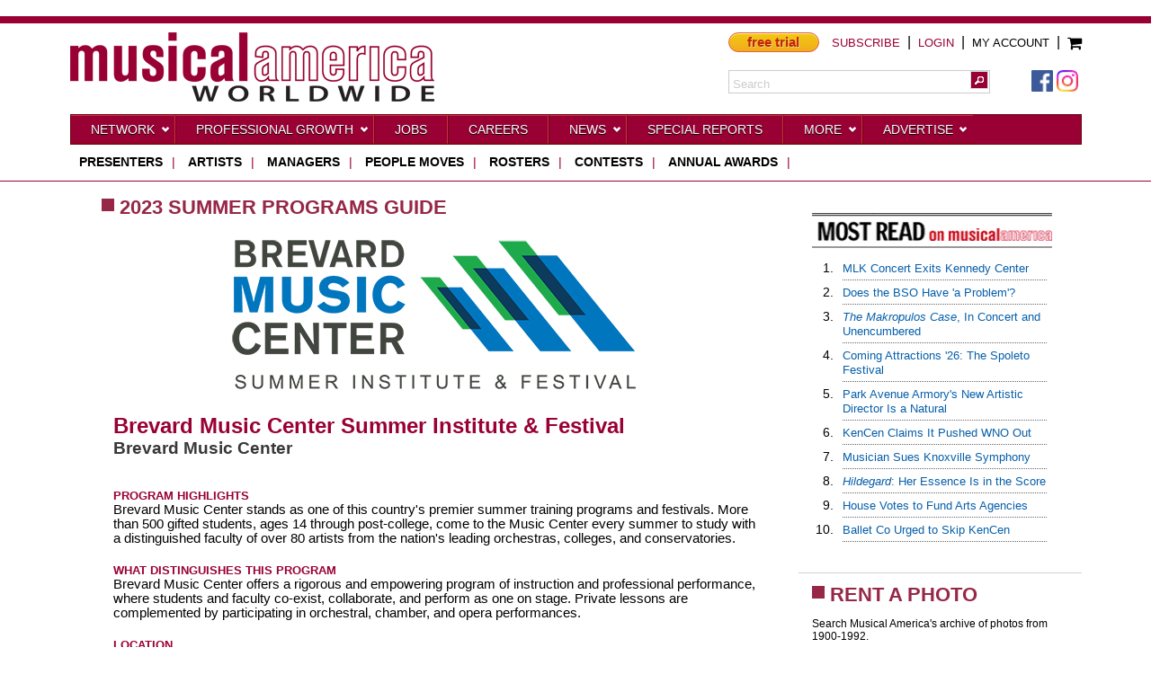

--- FILE ---
content_type: text/html;charset=UTF-8
request_url: https://www.musicalamerica.com/pages/?pagename=camps2023_brevard
body_size: 9448
content:
<!---->
<!DOCTYPE html PUBLIC "-//W3C//DTD XHTML 1.0 Strict//EN" "http://www.w3.org/TR/xhtml1/DTD/xhtml1-strict.dtd">
<html xmlns="http://www.w3.org/1999/xhtml">
<head>
<meta http-equiv="Content-Type" content="text/html; charset=utf-8" />
<title>MusicalAmerica - 2023 SUMMER PROGRAMS GUIDE</title>
<link rel="stylesheet" href="/sherpa/styles/960_fluid.min.css" />
<link rel="stylesheet" href="/sherpa/styles/main.min.css" />
<link rel="stylesheet" href="/sherpa/styles/bar_nav.min.css" />
<link href="/css/ma.min.css" rel="stylesheet" type="text/css" />
<link href="/js/jquery-ui-1.8.19.custom/css/custom-theme/jquery-ui-1.8.19.custom.min.css" rel="stylesheet" type="text/css" /> 
<link rel="stylesheet" href="/js/font-awesome-4.5.0/css/font-awesome.min.css">
<link rel="stylesheet" href="/sherpa/styles/skins/theme_red.min.css" />
<link href="/css/ma_tabs.css" rel="stylesheet" type="text/css" /> 
<link href="/css/forms.css" rel="stylesheet" type="text/css" /> 
<link rel="SHORTCUT ICON" href="../images/favicon.ico" />
<script type="text/javascript" src="/js/jscript.js"></script>
<script type="text/javascript" src="/js/jquery-1.7.1.min.js"></script>
<script type="text/javascript" src="/js/jquery-ui-1.8.19.custom/js/jquery-ui-1.8.19.custom.min.js"></script>
<script type="text/javascript" src="/js/jquery.tools.min.js"></script>
<script type="text/javascript" src="/js/jquery.cookie.js"></script>
<script type="text/javascript" src="/sherpa/scripts/jquery.hoverIntent.minified.js"></script>	
<script type="text/javascript" src="/sherpa/scripts/sherpa_ui.js"></script>
<script async='async' src='https://www.googletagservices.com/tag/js/gpt.js'></script>
<script>
var googletag = googletag || {};
googletag.cmd = googletag.cmd || [];
</script>
<script>
googletag.cmd.push(function() {
googletag.defineSlot('/7578912/ROS_Leaderboard_728x90', [728, 90], 'div-gpt-ad-1548819563687-0').addService(googletag.pubads());
googletag.defineSlot('/7578912/Pro_Growth_Leaderboard_728x90', [728, 90], 'div-gpt-ad-1548820006388-0').addService(googletag.pubads());
googletag.defineSlot('/7578912/top_right_col_300px', [300, 250], 'div-gpt-ad-1548304612710-0').addService(googletag.pubads());
googletag.defineSlot('/7578912/ROS_Rectangle_300x250', [300, 250], 'div-gpt-ad-1548299286183-0').addService(googletag.pubads());
googletag.defineSlot('/7578912/ROS_Rectangle2_300x250', [300, 250], 'div-gpt-ad-1548819737093-0').addService(googletag.pubads());
googletag.defineSlot('/7578912/Pro_Growth_Rectangle_300x250', [300, 250], 'div-gpt-ad-1548820055328-0').addService(googletag.pubads());
googletag.defineSlot('/7578912/Special_Report_Schools_Leaderboard_728x90', [728, 90], 'div-gpt-ad-1549239380982-0').addService(googletag.pubads());
googletag.defineSlot('/7578912/Awards_leaderboard', [728, 90], 'div-gpt-ad-1549239453374-0').addService(googletag.pubads());
googletag.defineSlot('/7578912/Network_Rectangle_300x250', [300, 250], 'div-gpt-ad-1548819808534-0').addService(googletag.pubads());
googletag.pubads().enableSingleRequest();
googletag.pubads().collapseEmptyDivs();
googletag.enableServices();
});
</script>
<style>
body { background:none; background-color:#fff; }
.wrap_top { width:1125px; margin:auto; padding-top:10px; }
#top_bar { width:100% !important; }	
.wp-content { width:100%; margin:10px 10px 0 10px; padding:0 0 10px 0; }
.wp-content li { list-style-type: disc; margin:5px 0 5px 0; }
.wp-content p:before { clear:both; }
.wp-content p { margin-top:6px; } 
.two_column_mid {
width: 720px !important;
display: inline-block !important;
}
.social_links { margin-left:4px; }
.social_links ul { margin:0; padding:0; }
.social_links li { margin:0; padding:0 6px 0 0; list-style:none; display:inline; }
</style>
</head>
<body>
<div class="wrap_top" style="height:auto !important;">
<div style="width:auto; text-align:center;">
<div id='div-gpt-ad-1548819563687-0'>
<script>googletag.cmd.push(function() { googletag.display('div-gpt-ad-1548819563687-0'); });</script>
</div>
</div>
</div>
<div id="top_bar"></div>
<div class="wrap_top">	
<style type="text/css">
.search_btn { width:20px !important; height:20px; }
#filterphrase { height:18px !important; width:260px !important; border:none; margin:0px !important; padding:0px 0px 0px 4px !important; color:#ccc; }
.txt-init { color:#000 !important; }
.a_link { text-decoration: none; font-size:13px !important; font-weight:500; }
.red { color:#990033 !important; }
.black { color: #000000 !important; }
</style>
<script type="text/javascript">
$(document).ready(function(){
$('form[name="searchform"] input[name="filterkeywords"]').val("Search");
$( ".search_btn" ).button({ icons: {
primary: "ui-icon-search"
}
,text: false
})
.removeClass("ui-corner-all");
$('form[name="searchform"] input[name="filterphrase"]').click(function(){
if ($(this).val() == "Search"){
$(this).val("");
$(this).addClass("txt-init");
}
});
$(".search_btn").click(function(){
var kw = $('form[name="searchform"] input[name="filterphrase"]').val(),
kwlen = kw.length;
if(kwlen > 0){
$('form[name="searchform"]').submit();
return true;
}
//$('form[name="searchform"] input[name="filterkeywords"]').val("Search");
return false;
});
});
</script>
<div id="madata" style="display:none;"></div>
<div id="header" style="margin:0px !important;">
<div id="logo" style="width:auto; margin:auto;">
<a href="https://www.musicalamerica.com"><img src="/img/mad_logo_horiz.png" alt="Musical America" border="0" /></a>
</div><!-- /logo -->
<div id="banner_ad" style="width:auto !important; margin-right:0px; padding:0px !important;">
<div>
<a href="https://www.musicalamerica.com/trial" class="free-trial-button" style="margin-right:10px;">free trial</a>
<span>
<a class="a_link red" href="https://www.musicalamerica.com/subscribe">SUBSCRIBE</a> &nbsp;|&nbsp;
<a class="a_link red" href="https://www.musicalamerica.com/firewall.cfm?request=">LOGIN</a>
&nbsp;|&nbsp;
<a class="a_link black" href="https://www.musicalamerica.com/myaccount/home/">MY ACCOUNT</a>
&nbsp;|&nbsp;
<a class="a_link black" href="/store">
<span class="fa fa-shopping-cart fa-lg"></span>
</a>
</span>
</div>
<div class="subscribe2" style="float:right; text-align:right; margin-top:20px;">
<a href="https://www.facebook.com/MusicalAmerica" target="_blank"><img src="https://www.musicalamerica.com/img/facebook.png" alt="Facebook" border="0" /></a>
<a href="https://www.instagram.com/musicalamerica" target="_blank"><img src="https://www.musicalamerica.com/img/instagram.png" alt="Instagram" border="0" /></a>
</div>
<div id="search" style="float:left; margin:20px 10px 0px 0px;">
<div style="border:1px solid #ccc; ">
<form name="searchform" id="searchform" action="https://www.musicalamerica.com/search/searchResults.cfm" method="post" style="margin:0px !important; min-height:0px !important;">
<input name="searchtype" value="database" type="hidden">
<input type="text" name="filterphrase" id="filterphrase" maxlength="45" size="20" value="Search" />
<button name="search_btn" class="search_btn ui-corner-none">
</button>
</form>
</div><!-- /flost left -->
</div><!-- /search -->
</div><!-- /banner_ad -->
<div class="clear">&nbsp;</div>
</div><!-- header -->
</div>
<script>
$(document).ready(function(){
$(".mnavlink").hover(
function () {
$(this).addClass("active_hover");
},
function () {
$(this).removeClass("active_hover");
}	
);
});
</script>
<style type="text/css">
.bar_nav ul { border-radius: 0px !important; }
.feature-nav { width:1125px; margin:0px auto 0px auto; height:30px; /*border:1px solid #990033;*/ background-color:#fff; text-align:left; }
.feature-nav ul { margin:5px 0px 0px 0px; padding:0px; }
.feature-nav li { display:inline; padding: 0px 10px 0px 10px; margin:0px; }
.feature-nav li a { text-transform: uppercase; text-decoration: none; font-size:14px; font-weight:bold; color:#000000; }
.feature-nav .separator { color:#990033; font-size:14px; font-weight: 500; }
</style>
<div id="wrapper" class="container_16">
<div id="top_nav" class="nav_down bar_nav" style="border-radius:0px; width:100%; margin:10px auto 10px auto;">
<ul class="clearfix">
<li><a href="https://www.musicalamerica.com/datalistings/?section=net">Network<span class="icon">&nbsp;</span></a>
<ul style="display: none;">
<li><a href="https://www.musicalamerica.com/datalistings/?section=net&type=am">Managers</a></li>
<li><a href="https://www.musicalamerica.com/datalistings/?section=net&type=ag">Artists &amp; Groups<span class="icon">&nbsp;</span></a>
<ul>
<li><a href="https://www.musicalamerica.com/datalistings/?section=net&type=ag&lsource=artists">Artists &amp; Ensembles</a></li>
<li><a href="https://www.musicalamerica.com/datalistings/?section=net&type=ag&lsource=choral">Choral Groups</a></li>
<li><a href="https://www.musicalamerica.com/datalistings/?section=net&type=ag&lsource=dance">Dance Companies</a></li>
</ul>	
</li>
<li><a href="https://www.musicalamerica.com/datalistings/?section=net&type=pre">Presenters<span class="icon">&nbsp;</span></a>
<ul>
<li><a href="https://www.musicalamerica.com/datalistings/?section=net&type=pre&lsource=opera">Opera Companies</a></li>
<li><a href="https://www.musicalamerica.com/datalistings/?section=net&type=pre&lsource=orch">Orchestras</a></li>
<li><a href="https://www.musicalamerica.com/datalistings/?section=net&type=pre&lsource=inpres">International Concerts &amp; Facilities Managers</a></li>
<li><a href="https://www.musicalamerica.com/datalistings/?section=net&type=pre&lsource=usfaci">US/Canada Facilities</a></li>
<li><a href="https://www.musicalamerica.com/datalistings/?section=net&type=pre&lsource=usperf">US/Canada Performing Arts Series</a></li>
<li><a href="https://www.musicalamerica.com/festivals/">Festivals</a></li>
</ul>
</li>
<li><a href="https://www.musicalamerica.com/datalistings/?section=net&type=med">Media<span class="icon">&nbsp;</span></a>
<ul>
<li><a href="https://www.musicalamerica.com/datalistings/?section=net&type=med&lsource=usradi">Classical Musical Radio Stations (US/Canada)</a></li>
<li><a href="https://www.musicalamerica.com/datalistings/?section=net&type=med&lsource=inradi">Classical Musical Radio Stations (International)</a></li>
<li><a href="https://www.musicalamerica.com/datalistings/?section=net&type=med&lsource=usnews">Newspaper Music Critics (US/Canada)</a></li>
<li><a href="https://www.musicalamerica.com/datalistings/?section=net&type=med&lsource=usmags">Music Magazines (US/Canada)</a></li>
<li><a href="https://www.musicalamerica.com/datalistings/?section=net&type=med&lsource=inmags">Music Magazines (International)</a></li>
</ul>
</li>
<li><a href="https://www.musicalamerica.com/datalistings/?section=net&type=rco">Record Co's &amp; Publishing<span class="icon">&nbsp;</span></a>
<ul>
<li><a href="https://www.musicalamerica.com/datalistings/?section=net&type=rco&lsource=publ">Publishers of Music</a></li>
<li><a href="https://www.musicalamerica.com/datalistings/?section=net&type=rco&lsource=reco">Record Companies</a></li>
</ul>
</li>
<li><a href="https://www.musicalamerica.com/datalistings/?section=net&type=news">News</a></li>
</ul>
</li>
<li><a href="https://www.musicalamerica.com/datalistings/?section=pro">Professional Growth<span class="icon">&nbsp;</span></a>
<ul style="display: none;">
<li><a href="http://jobs.musicalamerica.com">Jobs</a></li>
<li><a href="https://www.musicalamerica.com/datalistings/?section=pro&type=ca">Contests &amp; Awards</a></li>
<li><a href="https://www.musicalamerica.com/datalistings/?section=pro&type=edu">Education<span class="icon">&nbsp;</span></a>
<ul>
<li><a href="https://www.musicalamerica.com/datalistings/?section=pro&type=edu&lsource=fest2">Master Classes/Workshops</a></li>
<li><a href="https://www.musicalamerica.com/datalistings/?section=pro&type=edu&lsource=arts">US/Canada Arts Administration Degree Programs</a></li>
<li><a href="https://www.musicalamerica.com/datalistings/?section=pro&type=edu&lsource=schl">Music Schools &amp; Departments</a></li>
<li><a href="https://www.musicalamerica.com/datalistings/?section=pro&type=edu&lsource=camp">Summer Music Camps &amp; Special Programs</a></li>
</ul>
</li>
<li><a href="https://www.musicalamerica.com/datalistings/?section=pro&type=so">Services, Products & Organizations<span class="icon">&nbsp;</span></a>
<ul>
<li><a href="https://www.musicalamerica.com/datalistings/?section=pro&type=so&lsource=busi">US/Canada Services &amp; Products (Commercial)</a></li>
<li><a href="https://www.musicalamerica.com/datalistings/?section=pro&type=so&lsource=orgs">Services &amp; Professional Music Orgs (non-profit)</a></li>
</ul>
</li>
<li><a href="https://www.musicalamerica.com/datalistings/?section=pro&type=car">Career Info<span class="icon">&nbsp;</span></a>
<ul>
<li><a href="https://www.musicalamerica.com/datalistings/?section=pro&type=car&lsource=opt1">Scholarships and Grants</a></li>
<li><a href="https://www.musicalamerica.com/datalistings/?section=pro&type=car&lsource=opt2">Performing Arts Industry Events and Conferences</a></li>
<li><a href="https://www.musicalamerica.com/datalistings/?section=pro&type=car&lsource=opt3">AskEdna: Career Advice blog</a></li>
<li><a href="https://www.musicalamerica.com/datalistings/?section=pro&type=car&lsource=opt4">Law and Disorder: The Law and the Arts blog</a></li>
</ul>
</li>
<li><a href="https://www.musicalamerica.com/datalistings/?section=pro&type=news">News</a></li>
</ul>	
</li> 
<li><a href="http://jobs.musicalamerica.com">Jobs</a></li>
<li><a href="https://www.musicalamerica.com/pages/?pagename=careermonth2017&header">CAREERS</a></li>
<li><a href="https://www.musicalamerica.com/news/">News<span class="icon">&nbsp;</span></a>
<ul style="display: none;">
<li><a href="https://www.musicalamerica.com/news/">News Roundup</a></li>
<li><a href="https://www.musicalamerica.com/news/?categoryid=1">Industry News</a></li>
<li><a href="https://www.musicalamerica.com/news/?categoryid=2">People in the News</a></li>
<li><a href="https://www.musicalamerica.com/news/?categoryid=3">Contests and Awards</a></li>
<li><a href="https://www.musicalamerica.com/news/?categoryid=4">Reviews</a></li>
<li><a href="https://www.musicalamerica.com/news/?categoryid=7">Special Reports</a></li>
<li><a href="https://www.musicalamerica.com/news/?categoryid=5">Press Releases</a></li>
<li><a href="https://www.musicalamerica.com/mablogs">Blogs</a></li>
<li><a href="https://www.musicalamerica.com/features">Directory Articles</a></li>
</ul>
</li>
<li><a href="https://www.musicalamerica.com/news/?categoryid=7">Special Reports</a></li>
<li><a href="#">More<span class="icon">&nbsp;</span></a>
<ul style="display: none;">
<li><a href="https://www.musicalamerica.com/pages/?pagename=one_to_one">One to One</a></li>
<li><a href="https://www.musicalamerica.com/pages/?pagename=unscripted_main">UnScripted</a></li>
<li><a href="https://www.musicalamerica.com/spotlightartist">New Artist of the Month</a></li>
<li><a href="https://www.musicalamerica.com/pages/index.cfm?pagename=100-years-ago-live">100 Years Ago</a></li>
<li><a href="https://www.musicalamerica.com/datalistings/?section=pro&type=car&lsource=opt2">Industry Events</a></li>
<li><a href="https://www.musicalamerica.com/news/?categoryid=5">Press Releases</a></li>
<li><a href="https://www.musicalamerica.com/datalistings/?section=mm">Rent A List</a></li>
<li><a href="https://www.musicalamerica.com/archives/">Archives</a></li>
<li><a href="https://www.musicalamerica.com/features/">2026 Feature Articles</a></li>
<li><a href="https://www.musicalamerica.com/links">Industry Links</a></li>
<li><a href="https://www.musicalamerica.com/pages/?pagename=about-us">About Us</a></li>
<li><a href="https://www.musicalamerica.com/pages/?pagename=contact-us">Contact Us</a></li>
</ul> 
</li>
<li><a href="#">Advertise<span class="icon">&nbsp;</span></a>
<ul style="display: none;">
<li><a href="https://www.musicalamerica.com/pages/?pagename=rate-q&header" target="_blank">Request Advertising Rates</a></li>
<li><a href="https://www.musicalamerica.com/PDF/SponsorShip-Packages_2022.pdf" target="_blank">Awards Event Sponsorships</a></li>
<!--<li><a href="https://www.musicalamerica.com/PDF/Online_Roster.pdf" target="_blank">Online Roster</a></li>-->
<!--<li><a href="https://www.musicalamerica.com/PDF/Artist_Showcase_media_kit.pdf" target="_blank">Artist Showcase</a></li>-->
<li><a href="https://www.musicalamerica.com/pages/?pagename=editorial-calendar">Editorial Calendar</a></li>
<li><a href="https://www.musicalamerica.com/PDF/Online_Advertising.pdf" target="_blank">Website and Newsletter Rates</a></li>
<li><a href="https://www.musicalamerica.com/pages/?pagename=mediakit_awards_directory&nowrap" target="_blank">Media Kit - Directory</a></li>
<li><a href="https://www.musicalamerica.com/pages/?pagename=special-reports-media-kit&header">Media Kit - Guides and Special Reports</a></li>
<li><a href="https://www.musicalamerica.com/PDF/CUSTOM_E-BLASTS.pdf" target="_blank">Custom Marketing Eblasts</a></li>
<!--<li><a href="https://www.musicalamerica.com/PDF/Spotlight-Ads.pdf">Spotlight Ads</a></li>-->
<li><a href="https://www.musicalamerica.com/PDF/MA2022_Specifications.pdf" target="_blank">Directory Specifications</a></li>
</ul> 
</li>
<!-- <li><a href="/pages/?pagename=awards-main&header">Annual Awards</a></li>-->	
</ul><!-- /round_all -->
</div><!-- /top_nav -->
<div id="opt-4" class="feature-nav">
<ul>
<li><a href="https://www.musicalamerica.com/datalistings/?section=net&type=pre">presenters</a></li><span class="separator">|</span>
<li><a href="https://www.musicalamerica.com/datalistings/?section=net&type=ag&lsource=artists">artists</a></li><span class="separator">|</span>
<li><a href="https://www.musicalamerica.com/datalistings/?section=net&type=am">managers</a></li><span class="separator">|</span>
<li><a href="https://www.musicalamerica.com/pages/?pagename=peoplemoves">people moves</a></li><span class="separator">|</span>
<li><a href="https://www.musicalamerica.com/pages/?pagename=latest-roster-changes">rosters</a></li><span class="separator">|</span>
<!--<li><a href="https://www.musicalamerica.com/pages/?pagename=one_to_one">ONE TO ONE INTERVIEWS</a></li><span class="separator">|</span>-->
<li><a href="https://www.musicalamerica.com/datalistings/?section=pro&type=ca">contests</a></li><span class="separator">|</span>
<li><a href="https://www.musicalamerica.com/pages/?pagename=2026awards-announcement&header">ANNUAL AWARDS</a></li><span class="separator">|</span>
</ul>
</div>
<div class="clear"></div>	
</div><!-- /main nav -->
<div style="width:100%; border-top:1px solid #990033;"></div>
<div id="wrap">
<div id="content" class="three_column">
<div class="two_column">
<div id="main_container" class="container">
<div class="two_column_mid">
<h2><img src="../img/square.gif" border="0" />2023 SUMMER PROGRAMS GUIDE</h2>
<div class="wp-content" style="">
<table>
<tbody>
<tr>
<td align="center"><a href="https://www.brevardmusic.org/institute" target="_blank" rel="noopener"><img style="padding-top: 10px; padding-right: 0px; padding-bottom: 20px;" alt="Brevard Music Center Summer Institute & Festival" src="https://www.musicalamerica.com/mablogs/wp-content/uploads/2022/10/brevard.jpg" 
width="450px"></a>
</td>
</tr>
<tr>
<td>
<div style="margin: 0px 0px 0px 0px;"><span style="font-size: 18pt; color: #990033;"><strong>Brevard Music Center Summer Institute & Festival</strong></span></div>
<div style="margin: 0px 0px 20px 0px;"><span style="font-size: 14pt; color: #383838;"><strong>Brevard Music Center</strong></span></div>
</td>
</tr>
<tr>
<td>
<div style="margin: 10px 0px 0px 0px; font-size: 10pt; color: #990033;"><strong>PROGRAM HIGHLIGHTS</strong></div>
<div style="margin: 0px 0px 14px 0px; font-size: 11pt; color: #000000;">Brevard Music Center stands as one of this country's premier summer training programs and festivals. More than 500 gifted students, ages 14 through post-college, come to the Music Center every summer to study with a distinguished faculty of over 80 artists from the nation's leading orchestras, colleges, and conservatories.</div>
<div style="margin: 20px 0px 0px 0px; font-size: 10pt; color: #990033;"><strong>WHAT DISTINGUISHES THIS PROGRAM</strong></div>
<div style="margin: 0px 0px 14px 0px; font-size: 11pt; color: #000000;">Brevard Music Center offers a rigorous and empowering program of instruction and professional performance, where students and faculty co-exist, collaborate, and perform as one on stage. Private lessons are complemented by participating in orchestral, chamber, and opera performances.</div>
<div style="margin: 20px 0px 0px 0px; font-size: 10pt; color: #990033;"><strong>LOCATION</strong></div>
<div style="margin: 0px 0px 0px 0px; font-size: 11pt; color: #000000;">Brevard, North Carolina</div>
<div style="margin: 0px 0px 0px 0px; font-size: 11pt; color: #000000;"><span style="font-size: 11pt;"><a href="https://www.brevardmusic.org/institute" target="_blank" rel="noopener">Program website</a></span></div>
<div style="margin: 20px 0px 0px 0px; font-size: 10pt; color: #990033;"><strong>MUSICAL FOCUS</strong></div>
<div style="margin: 0px 0px 0px 0px; font-size: 11pt; color: #000000;">Classical &#8226; Contemporary Classical &#8226; Jazz & Blues &#8226; 
Opera/Voice &#8226; Orchestra &#8226; Composition &#8226; High School Voice &#8226; Piano</div>
<div style="margin: 20px 0px 0px 0px; font-size: 10pt; color: #990033;"><strong>ARTISTIC/MUSIC DIRECTOR</strong></div>
<div style="margin: 0px 0px 0px 0px; font-size: 11pt; color: #000000;">Keith Lockhart</div>
<div style="margin: 20px 0px 0px 0px; font-size: 10pt; color: #990033;"><strong>AGE & LEVEL</strong></div>
<div style="margin: 0px 0px 0px 0px; font-size: 11pt; color: #000000;">14 to 29</div>
<div style="margin: 20px 0px 0px 0px; font-size: 10pt; color: #990033;"><strong>DATES</strong></div>
<div style="margin: 0px 0px 0px 0px; font-size: 11pt; color: #000000;">June 6 - August 6, 2023</div>
<div style="margin: 0px 0px 0px 0px; font-size: 10pt; color: #990033;"><strong><em>Date details: </em></strong></div><span style="font-size: 11pt; color: #000000;"><div>Dates vary by program length</div></span>
<div style="margin: 20px 0px 0px 0px; font-size: 10pt; color: #990033;"><strong>COST </strong><span style="font-size: 11pt; color: #000000;">$1,100-$8,500</span></div>
<div style="margin: 0px 0px 0px 0px; color: #990033;"><span style="font-size: 10pt;"><strong><em>Cost details</em></strong></span></div>
<span style="font-size: 11pt; color: #000000;"><div>Cost varies by program and length</div></span>
<div style="margin: 20px 0px 0px 0px; font-size: 10pt; color: #990033;"><strong>STUDENTS</strong> <span style="font-size: 11pt; color: #000000;">500+</span></div>
<div style="margin: 0px 0px 0px 0px; font-size: 10pt; color: #990033;"><strong>TEACHERS</strong> <span style="font-size: 11pt; color: #000000;">80+</span></div>
<div style="margin: 10px 0px 0px 0px; font-size: 10pt; color: #990033;"><strong>COVID-19 PLANNING</strong></div>
<div><span style="font-size: 11pt; color: #000000;">If needed for Summer 2022, will this program consider taking COVID-related safeguards as <a href="https://www.acacamps.org/news-publications/news/aca-policy-update-all-person-events" target="_blank" rel="noopener">recommended by the American Camp Association</a>, such as prescreening, ongoing screening/testing, and mitigation?</span>
<span style="font-size: 11pt; color: #990033;"><strong> Yes</strong></span></div>
<div style="margin: 20px 0px 0px 0px; font-size: 10pt; color: #990033;"><strong>CONTACT INFORMATION</strong></div>
<div><span style="font-size: 11pt; color: #000000;">Keith Lockhart</span></div>
<div style="margin: 0px 0px 0px 0px; font-size: 11pt; color: #000000;">349 Andante Lane</div>
<div style="margin: 0px 0px 0px 0px; font-size: 11pt; color: #000000;">Brevard, NC 28712</div>
<div style="margin: 0px 0px 0px 0px; font-size: 11pt; color: #000000;">UNITED STATES</div>
<div style="font-size: 11pt; color: #000000;">828-862-2140</div>
<div style="font-size: 11pt; color: #000000;"><a href="mailto:admissions@brevardmusic.org">Contact email</a></div>
<div style="font-size: 11pt; color: #000000;"><a href="https://www.brevardmusic.org/institute" target="_blank" rel="noopener">Program website</a></div>
<div style="margin: 20px 0px 4px 0px; font-size: 10pt; color: #990033;"><strong>SOCIAL LINKS</strong></div>
<div><a href="https://www.facebook.com/brevardmusiccenter" target="_blank" rel="noopener"><img alt="" src="https://www.musicalamerica.com/mablogs/wp-content/uploads/2014/03/facebook.png" width="35" /></a>&nbsp;&nbsp;
<a href="https://www.twitter.com/brevardmusic" target="_blank" rel="noopener"><img alt="" src="https://www.musicalamerica.com/mablogs/wp-content/uploads/2014/03/twitter.png" width="35" /></a>&nbsp;
<a href="https://www.youtube.com/user/brevardmusiccenter" target="_blank" rel="noopener"><img alt="" src="https://www.musicalamerica.com/mablogs/wp-content/uploads/2014/03/youtube.png" width="35" /></a>&nbsp;
<a href="https://www.instagram.com/brevardmusic" target="_blank" rel="noopener"><img alt="" src="https://www.musicalamerica.com/mablogs/wp-content/uploads/2014/03/instagram1.png" width="35" /></a>&nbsp;
<a href="https://soundcloud.com/brevardmusiccenter" target="_blank" rel="noopener"><img alt="" src="https://www.musicalamerica.com/mablogs/wp-content/uploads/2015/04/soundcloud.png" width="35" /></a>&nbsp;
</div>
</td>
</tr>
</tbody>
</table>
<table width="100%">
<tbody>
<tr>
<td>
<div style="margin: 12px 50px 12px 50px;"><hr /></div>
</td>
</tr>
<tr>
<td>
<div align="center"><a href="https://www.musicalamerica.com/pages/?pagename=camps2023&header"><img src="https://www.musicalamerica.com/mablogs/wp-content/uploads/2021/10/camps_homepage_button.png" ></a></div></td>
</tr>
<tr>
<td>
<div style="margin: 12px 50px 12px 50px;"><hr /></div>
</td>
</tr>
</tbody>
</table>
</div>
<div class="ui-helper-clearfix">&nbsp;</div>
</div><!-- /two_column_mid -->
</div><!-- /main_container.container -->
</div><!-- /two_column -->
<div class="column3"><!-- right column -->
<div class="container">
<div style="width:300px;">
<div id='div-gpt-ad-1548304612710-0'>
<script>googletag.cmd.push(function() { googletag.display('div-gpt-ad-1548304612710-0'); });</script>
</div>	
</div>
</div>
<div class="container">
<div style="width:300px;">
<div id='div-gpt-ad-1548299286183-0'>
<script>googletag.cmd.push(function() { googletag.display('div-gpt-ad-1548299286183-0'); });</script>
</div> 
</div>
</div> 
<style>
.mr_table { width:100%; border:none; }
.mr_table td.mr_list { border-bottom:1px dotted #666666; vertical-align:bottom; }
.mr_table td.mr_index { width:20px; text-align:right; vertical-align:top; padding-right:10px; }
</style>
<div id="news_container" class="container" style="margin: 20px 0px 10px 0px;!important; padding-bottom:10px; border-bottom:1px solid #d1d1d1;">
<div class="col3_mid">
<img src="https://www.musicalamerica.com/img/MostReadWithLogo.png" width="267" height="37" style="border-bottom:2px solid #999999;">
<div style="margin:0 4px 4px 4px; padding:0 10px 10px 0;">
<div class="headlines" style="margin:0 !important; padding:10px 10px 10px 0 !important; width:auto !important; text-align:left !important;">
<table cellpadding="0" cellspacing="0" class="mr_table"> 
<tr>
<td class="mr_index" style="padding-bottom:5px;">1.</td>
<td class="mr_list" style="padding-bottom:5px;">
<A style="color: rgb(7, 95, 170) !important;font-size:0.9em;" HREF="/news/newsstory.cfm?archived=0&storyID=66503&categoryID=1">MLK Concert Exits Kennedy Center</a>
</td>
</tr>
<tr>
<td class="mr_index" style="padding-top:5px; padding-bottom:5px;">2.</td>
<td class="mr_list" style="padding-top:5px; padding-bottom:5px;">
<A style="color: rgb(7, 95, 170) !important;font-size:0.9em;" HREF="/news/newsstory.cfm?archived=0&storyID=66494&categoryID=4">Does the BSO Have 'a Problem'?</a>
</td>
</tr>
<tr>
<td class="mr_index" style="padding-top:5px; padding-bottom:5px;">3.</td>
<td class="mr_list" style="padding-top:5px; padding-bottom:5px;">
<A style="color: rgb(7, 95, 170) !important;font-size:0.9em;" HREF="/news/newsstory.cfm?archived=0&storyID=66488&categoryID=4"><i>The Makropulos Case</i>, In Concert and Unencumbered</a>
</td>
</tr>
<tr>
<td class="mr_index" style="padding-top:5px; padding-bottom:5px;">4.</td>
<td class="mr_list" style="padding-top:5px; padding-bottom:5px;">
<A style="color: rgb(7, 95, 170) !important;font-size:0.9em;" HREF="/news/newsstory.cfm?archived=0&storyID=66465&categoryID=1">Coming Attractions '26: The Spoleto Festival</a>
</td>
</tr>
<tr>
<td class="mr_index" style="padding-top:5px; padding-bottom:5px;">5.</td>
<td class="mr_list" style="padding-top:5px; padding-bottom:5px;">
<A style="color: rgb(7, 95, 170) !important;font-size:0.9em;" HREF="/news/newsstory.cfm?archived=0&storyID=66474&categoryID=2">Park Avenue Armory's New Artistic Director Is a Natural</a>
</td>
</tr>
<tr>
<td class="mr_index" style="padding-top:5px; padding-bottom:5px;">6.</td>
<td class="mr_list" style="padding-top:5px; padding-bottom:5px;">
<A style="color: rgb(7, 95, 170) !important;font-size:0.9em;" HREF="/news/newsstory.cfm?archived=0&storyID=66460&categoryID=1">KenCen Claims It Pushed WNO Out</a>
</td>
</tr>
<tr>
<td class="mr_index" style="padding-top:5px; padding-bottom:5px;">7.</td>
<td class="mr_list" style="padding-top:5px; padding-bottom:5px;">
<A style="color: rgb(7, 95, 170) !important;font-size:0.9em;" HREF="/news/newsstory.cfm?archived=0&storyID=66461&categoryID=2">Musician Sues Knoxville Symphony</a>
</td>
</tr>
<tr>
<td class="mr_index" style="padding-top:5px; padding-bottom:5px;">8.</td>
<td class="mr_list" style="padding-top:5px; padding-bottom:5px;">
<A style="color: rgb(7, 95, 170) !important;font-size:0.9em;" HREF="/news/newsstory.cfm?archived=0&storyID=66469&categoryID=4"><i>Hildegard</i>: Her Essence Is in the Score</a>
</td>
</tr>
<tr>
<td class="mr_index" style="padding-top:5px; padding-bottom:5px;">9.</td>
<td class="mr_list" style="padding-top:5px; padding-bottom:5px;">
<A style="color: rgb(7, 95, 170) !important;font-size:0.9em;" HREF="/news/newsstory.cfm?archived=0&storyID=66491&categoryID=1">House Votes to Fund Arts Agencies</a>
</td>
</tr>
<tr>
<td class="mr_index" style="padding-top:5px; padding-bottom:5px;">10.</td>
<td class="mr_list" style="padding-top:5px; padding-bottom:5px;">
<A style="color: rgb(7, 95, 170) !important;font-size:0.9em;" HREF="/news/newsstory.cfm?archived=0&storyID=66458&categoryID=1">Ballet Co Urged to Skip KenCen</a>
</td>
</tr>
</table>
</div>
</div>
</div><!-- /col3_mid -->
</div><!-- /news_container -->
<div id="rent_a_photo_container" class="container" style="padding-bottom:10px; margin-top:10px; margin-bottom:10px; border-bottom:1px solid #d1d1d1;">
<div class="col3_mid">
<h2><img src="https://www.musicalamerica.com/img/square.gif" border="0" />RENT A PHOTO</h2>
<p><span>Search Musical America's archive&nbsp;of photos from 1900-1992.</span></p> 
<div style="padding:10px; margin:2px; float:left;"><a href="/archives"><img src="https://www.musicalamerica.com/img/rent_pic/Caruso3_PG.jpg" border="0" /></a></div> 
<div style="padding:10px; margin:2px; float:left;"><a href="/archives"><img src="https://www.musicalamerica.com/img/rent_pic/Heifetz2_PG.jpg" border="0" /></a></div> 
<div style="padding:10px; margin:2px; float:left;"><a href="/archives"><img src="https://www.musicalamerica.com/img/rent_pic/Horowitz_PG.jpg" border="0" /></a></div> 
<div style="padding:10px; margin:2px; float:left;"><a href="/archives"><img src="https://www.musicalamerica.com/img/rent_pic/Gershwin3_PG.jpg" border="0" /></a></div> 
<div style="clear:both">&nbsp;</div>
<p style="margin:0; padding:0 0 10px 0;" align="center">&raquo;<a class="red" style="text-decoration:underline;" href="/archives">BROWSE &amp; SEARCH ARCHIVE</a></p>
</div><!-- /col3_mid -->
</div><!-- /events_container -->
<div id="network_container" class="container" style="padding-bottom:10px; margin-top:10px; margin-bottom:10px; border-bottom:1px solid #d1d1d1;">
<div class="col3_mid">
<div style="text-align:center; padding-top:10px;">
<img src="https://www.musicalamerica.com/img/stay_connected.jpg" alt="stay connected with Musical America."><br>
<div style="width:300px;margin-left:70px;margin-top:20px;">
<div style="float:left;">
<a href="http://www.facebook.com/MusicalAmerica" target="_blank" ><img src="https://www.musicalamerica.com/img/facebook_32x32.png" alt=""><br><b style="color:#0080c0;">Facebook</b></a>
</div>
<!--<div style="float:left; margin-left:20px;">
<a href="http://www.twitter.com/MusicalAmerica" target="_blank" ><img src="https://www.musicalamerica.com/img/twitter_32x32.png" alt=""><br><b style="color:#0080c0;">X</b></a>
</div>-->
<div style="float:left; margin-left:20px;">
<a href="https://www.instagram.com/musicalamerica" target="_blank" ><img src="https://www.musicalamerica.com/img/instagram_32x32.png" alt=""><br><b style="color:#0080c0;">Instagram</b></a>
</div>
<div style="clear:both;"></div>
</div>
</div>
</div><!-- /col3_mid -->
</div><!-- /network_container alias for stay_connected -->
</div><!-- /column3 -->
<div style="clear:both">&nbsp;</div>
<div align="center" id="footer">
<a class="footer_link" href="https://www.musicalamerica.com/pages/?pagename=about-us">ABOUT US</a> | <a class="footer_link" href="https://www.musicalamerica.com/sitemap">SITE MAP</a> | <a class="footer_link" href="https://www.musicalamerica.com/pagestest/?pagename=rate-q&header">ADVERTISE</a> | <a class="footer_link" href="https://www.musicalamerica.com/pages/?pagename=contact-us">CONTACT US</a> <br />
<a class="footer_link" href="https://www.musicalamerica.com/newsletter">NEWSLETTER SIGN UP</a> | <a class="footer_link" href="https://www.musicalamerica.com/pages/?pagename=terms-of-service">TERMS OF SERVICE</a><br>
<a class="footer_link" href="https://www.musicalamerica.com/pages/?pagename=copyright">COPYRIGHT</a> | <a class="footer_link" href="https://www.musicalamerica.com/pages/?pagename=privacy-policy">PRIVACY POLICY</a> | <a class="footer_link" href="https://www.musicalamerica.com/pages/?pagename=terms-of-sale">TERMS OF SALE</a>
</div><!-- /footer --> 
<div style="clear:both;">&nbsp;</div>
<script type="text/javascript">
var _gaq = _gaq || [];
_gaq.push(['_setAccount', 'UA-17384363-1']);
_gaq.push(['_trackPageview']);
(function() {
var ga = document.createElement('script'); ga.type = 'text/javascript'; ga.async = true;
ga.src = ('https:' == document.location.protocol ? 'https://ssl' : 'http://www') + '.google-analytics.com/ga.js';
var s = document.getElementsByTagName('script')[0]; s.parentNode.insertBefore(ga, s);
})();
</script>
<!-- New Google tag (gtag.js) -->
<script async src="https://www.googletagmanager.com/gtag/js?id=G-0XCNTWC730"></script>
<script>
window.dataLayer = window.dataLayer || [];
function gtag(){dataLayer.push(arguments);}
gtag('js', new Date());
gtag('config', 'G-0XCNTWC730');
</script>
<!-- end Google tag (gtag.js) -->
</div><!-- /content three column -->
</div><!-- /wrap -->
</body> 
</html>


--- FILE ---
content_type: text/html; charset=utf-8
request_url: https://www.google.com/recaptcha/api2/aframe
body_size: 247
content:
<!DOCTYPE HTML><html><head><meta http-equiv="content-type" content="text/html; charset=UTF-8"></head><body><script nonce="nAEVlanAGlAQZrCyooln8w">/** Anti-fraud and anti-abuse applications only. See google.com/recaptcha */ try{var clients={'sodar':'https://pagead2.googlesyndication.com/pagead/sodar?'};window.addEventListener("message",function(a){try{if(a.source===window.parent){var b=JSON.parse(a.data);var c=clients[b['id']];if(c){var d=document.createElement('img');d.src=c+b['params']+'&rc='+(localStorage.getItem("rc::a")?sessionStorage.getItem("rc::b"):"");window.document.body.appendChild(d);sessionStorage.setItem("rc::e",parseInt(sessionStorage.getItem("rc::e")||0)+1);localStorage.setItem("rc::h",'1768641510387');}}}catch(b){}});window.parent.postMessage("_grecaptcha_ready", "*");}catch(b){}</script></body></html>

--- FILE ---
content_type: text/css
request_url: https://www.musicalamerica.com/css/ma.min.css
body_size: 2799
content:
@charset "UTF-8";body,h2{padding:0;margin:0}body{font-family:Verdana,Arial,Helvetica,sans-serif}.clear{line-height:0;clear:both}h2{color:#962747;font-size:22px}a img{border:none}.headlines{font-size:.9em;padding:10px}.headlines h3{color:#454647;font-size:1.1em;font-weight:700;font-family:Georgia,serif;margin:0;padding:0}.headlines ul,li{list-style-type:none;margin:0;padding:0}.headlines p{font-size:.8em;padding:0;margin:0 0 10px}.headlines h3>a{color:#454647;text-decoration:none}.headlines h3>a:hover{color:#00f}.headlines a{color:#900;text-decoration:none}.headlines a:hover{text-decoration:underline;color:#00f}div#wrap{margin:auto;width:1125px;height:1800px;background:#FFF}div#top_bar{margin:8px 0 0;padding:0 10px 0 0;width:950px;height:8px;background-color:#903}div#top_bar img{margin:4px 0 0;padding:0 0 0 5px;float:right}div#header{margin:20px 0 0}div#logo{padding:0 5px 0 0;width:205px;float:left}.subscribe,.subscribe2,div#search img{float:right}div#banner_ad{padding:0 10px 0 0;width:740px;float:right}div#search{margin:12px 0 0}div#search input{margin:8px 0 0 11px;width:150px}div#search input.search_btn{margin:8px 0 0;padding:0 0 1px;width:65px;height:23px;background:url(/img/search_btn.gif) top center no-repeat;color:#FFF;font-size:11px;font-weight:700;vertical-align:top;cursor:pointer;border:none}div .advanced_search{margin:2px 2px 0 0;font-size:11px;font-weight:700}div#search a:link,div#search a:visited{margin:0 70px 0 0;color:#666;font-size:10px;font-style:italic;font-weight:400;text-decoration:none}.subscribe .a_link,.subscribe2 .a_link{font-style:normal!important;text-decoration:none!important}.subscribe{padding:8px 25px 0 10px;font-size:15px}.col1_mid,.col2_mid,.col3_mid{padding:0 15px;min-height:200px}.subscribe .a_link{margin:0!important;font-size:15px!important;color:#000!important}.subscribe2{margin:4px 4px 0 0;width:auto}.subscribe2 span{float:left;margin-top:4px;margin-right:10px}.subscribe2 .a_link{margin:0!important;font-size:14px!important;color:#903}.subscribe2 .a_link.black{color:#000!important}div#content.three_column{min-height:1600px}.column1{margin:15px 10px 0 15px;width:265px;float:left}.column2{margin:15px 0 0;width:345px;float:left}.column3{margin:15px 0 0 10px;width:315px;float:right}.col3_mid{margin:0}.two_column_mid{padding:0 20px;min-height:200px}.two_column_mid form,.two_column_mid p{padding:0 0 0 20px}.two_column_mid p{width:100%}.container{margin:0 0 15px}#main_container{padding:15px 0 0 15px;float:left;width:775px;font-size:13px}.blue_heading{margin:10px 0 0 5px;float:left;color:#345C84;font-size:21px;font-weight:400}.rss{margin:13px 10px 0 0;cursor:pointer}div#newsletter_container{height:81px;color:#FFF;font-size:13px;margin-left:-5px}input.submit_newsletter{padding:0 0 1px;width:63px;height:23px;background:url(/img/newsletter_btn.gif) top center no-repeat;color:#FFF;font-size:11px;vertical-align:top;cursor:pointer;border:none}a.advertisement:link,a.advertisement:visited{color:#9C3141;font-size:12px}div#network_container{font-size:12px}div.network_search,div.network_search h3{color:#4D3D6D;font-size:16px;letter-spacing:1px}div#network_container p{margin:0;padding:0}div.network_search{margin:5px 0 0;padding:15px 0 0 25px;width:210px;height:194px;background:url(/img/network_bg.gif) top center no-repeat;font-weight:700}div.network_search h3{margin:0;padding:0 0 0 15px}div.network_search input{margin:12px 0 0 15px;padding:0 5px 0 0}div#professional_growth_container p,input.network_btn{margin:0;padding:0}input.network_btn{width:85px;height:23px;background:url(/img/network_btn.gif) top center no-repeat;color:#FFF;cursor:pointer;border:none}div#professional_growth_container{font-size:12px}div.professional_growth_search{margin:5px 0 0;padding:15px 0 0 25px;width:210px;height:174px;background:url(/img/professional_growth_bg.gif) top center no-repeat;color:#075FAA;font-size:16px;font-weight:700;letter-spacing:1px}div.professional_growth_search h3{margin:0;padding:0 0 0 15px;color:#075FAA;font-size:16px;letter-spacing:1px}div.professional_growth_search input{margin:12px 0 0 15px;padding:0 5px 5px 0}input.professional_growth_btn{margin:0;padding:0;width:85px;height:23px;background:url(/img/professional_growth_btn.gif) top center no-repeat;color:#FFF;cursor:pointer;border:none}div#events_container,div#honors_awards_container,div#rent_a_photo_container{font-size:12px}div#rent_a_photo p{margin:0;padding:0}div#events_container p,div#honors_awards_container p{margin:0;padding:0 10px 0 0}div.blogs_featured{width:345px;font-size:12px}div.blogs_featured div h3{margin:0 0 5px;padding:0 0 0 10px;color:#345C84}a.red:link,a.red:visited{font-size:15px;color:#962747;text-decoration:none}h4.blogs_lst{margin:0;padding:0 0 10px;color:#345C84}div .staff{font-size:17px;width:375px}div .staff h3{margin:10px 0 0 20px}div .staff h4{margin:0 0 0 20px;font-size:20px;font-style:italic;font-weight:400}div .staff p{margin:10px 0;padding:0 0 0 20px;width:375px}div .journalists{margin-bottom:30px}div .journalists p{margin:0;padding:0 30px 5px 0;width:400px;font-size:14px}div .journalists img{margin-top:4px}div .testimonials{margin:10px 0 0;width:565px}div .testimonials h3{margin:0 0 0 20px;padding:0;color:#962747;font-weight:700}div .testimonials h4{margin:0 0 10px 20px;padding:0;font-size:16px;font-style:italic;font-weight:400}div .testimonials p{margin:10px 0;padding:0 0 0 20px;color:#6D6E71}div#forms_advertise ul li,div#forms_testimonials ul li{margin-bottom:12px;display:block}a.footer_link:link,a.footer_link:visited{color:#6D6E71;text-decoration:none}div#forms_testimonials{margin:5px 0 0 20px;width:350px;background-color:#CAC9CA}div#forms_testimonials ul{margin:5px 0 0;padding:10px 0 0;list-style-type:none}div#forms_testimonials ul li label{margin-bottom:1px;font-size:11px;font-style:italic;display:block}div#forms_testimonials ul li input.input{padding:5px;width:300px;-moz-border-radius:4px;-moz-box-shadow:0 -1px 0 rgba(0,0,0,0,3),0 1px 2px rgba(0,0,0,.2) inset;opacity:1!important;background-color:#fff;border:none!important;color:#000;font:13px "Helvetica Neue",Arial,sans-serif}div#forms_advertise select,div#forms_testimonials select{padding:1px}div#forms_testimonials ul li input.submit{width:57px}div#forms_advertise{margin:5px 0 0 20px;width:350px}div#forms_advertise ul{margin:5px 0 0;padding:10px 0 0;list-style-type:none}div#forms_advertise ul li{width:450px}div#forms_advertise ul li label{margin-bottom:1px;padding-top:5px;font-size:11px;font-style:italic;display:inline}div#forms_advertise ul li input{padding:5px;width:300px;-moz-border-radius:4px;opacity:1!important;color:#000;font:13px "Helvetica Neue",Arial,sans-serif}div#forms_advertise ul li input.submit{width:57px}div#main_nav{margin:10px 0 0;width:960px;height:39px;background:url(/img/nav_bg.jpg) left center repeat-x}div#main_nav ul{margin:0 25px;padding:0;list-style-type:none}div#main_nav ul li{margin:0 0 0 55px;display:inline}div#main_nav ul li a:link,div#main_nav ul li a:visited{padding-top:10px;padding-bottom:10px;color:#B01643;font-size:19px;font-weight:700;text-decoration:none;line-height:19px}div#main_nav .active,div#main_nav .active_hover{background-color:#B01643;color:#FFF!important}#sddm{margin:0;padding:0;z-index:30}#sddm .active{background-color:#B01643;color:#FFF}#sddm li{margin:0;padding:0;float:left;font:700 11px arial;list-style:none}#sddm li a{margin:0 1px 0 0;padding:4px 10px;width:auto;display:block;color:#FFF;text-align:center;text-decoration:none}#sddm li a.mainlink .active{background-color:#B01643;color:#FFF!important}#sddm li a.dropdown:link,#sddm li a.dropdown:visited,#sddm li a.mainlink:hover{background-color:#B01643;color:#FFF}#sddm div{position:absolute;visibility:hidden;margin:0;padding:0;background:#EAEBD8;z-index:30}#sddm div a.sublink:link,#sddm div a.sublink:visited{position:relative;margin:0;padding:5px 10px;width:180px;background-color:#B01643;color:#fff;font-size:13px;font-weight:700;text-align:left;text-decoration:none;white-space:nowrap;display:block;border-bottom:1px dotted #fff}#sddm div a.last:link,#sddm div a.last:visited{border-bottom:0}#sddm div a:hover{color:#FFF}h3.network_subheader{margin:15px 0 10px;padding:0;color:#B01643}div#network table,div#network_results{margin:0 5px;width:570px}div#network{padding:0 0 5px;width:580px;background-color:#E5E6E7}div#network td{margin:0;padding:15px 0 8px;text-align:center}div#network td a:link,div#network td a:visited{padding:10px;color:#000;font-size:12px;font-weight:700;text-decoration:none}div#network td.active a:link,div#network td.active a:visited{color:#fff;background-color:#B01643}div#network_results{background-color:#fff}div#network_results p{margin:0;padding:15px 0 0 15px;font-size:12px}div#network_results p.directory_signup{font-size:10px}div#network_results input,div#network_results select{margin-bottom:10px}div#network_results input.network_submit{margin:0 0 10px;padding:0 0 2px 2px;width:65px;height:23px;background:url(/img/search_btn.gif) top center no-repeat;color:#FFF;font-size:11px;font-weight:700;vertical-align:top;cursor:pointer;border:none}.news_category{width:100%;margin-bottom:20px}.news_category h3{margin:0;padding:5px 0 0;text-decoration:underline;text-transform:uppercase;font-size:90%}.news_category h3>a{color:#962747}.news_category h3>a:hover{color:#00f}.news_categories{width:100%;margin:10px 0 20px}.news_categories a{color:#454647;text-decoration:none}.news_categories a:hover{color:#00f;text-decoration:underline}.news_entry{float:left;margin-top:5px;width:100%}.news_entry .more{margin-left:2px;color:#962747;text-decoration:none}.news_entry .more:hover{color:#00f;text-decoration:underline}.news_entry h1{margin:0;padding:0;font-size:20px;font-family:Georgia,serif}.news_entry h1>a{color:#454647;text-decoration:none}.news_entry h1>a:hover{color:#00f;text-decoration:underline}.news_entry>.date{margin:0;width:auto;color:#747373}.news_entry>div{margin-top:4px}.news_entry>div>.date_author{margin:0;width:auto;color:#747373}.news_entry>div>.intro{margin:0}.news_entry>div>.article{margin:10px 0}.news_entry>.intro>.author{font-size:10px}.news_entry>img{margin:4px 0 0;padding-right:5px;float:left}.news_story{float:left;margin-top:5px;width:100%}.news_story h1{margin:0;padding:0;font-size:22px;font-family:Georgia,serif;color:#454647}.news_story h1>a{color:#454647;text-decoration:none}.news_blogs a:hover,.news_story .cat,.news_story .cat a:hover,.news_story h1>a:hover{text-decoration:underline}.news_story h1>a:hover{color:#00f}.news_story>.date{margin:0;width:auto;color:#747373}.news_story>div{margin-top:4px}.news_story p{margin:10px 0;padding:0}.news_story .date_author{margin:0;width:auto;color:#747373}.news_story>div>.intro{margin:0}.news_story .article{margin:10px 0}.news_story .article li{list-style:disc}.news_story>.intro>.author{font-size:10px}.news_story .cat{padding:0;margin:4px 0;text-transform:uppercase;font-size:90%}.news_story .cat a{color:#962747}.news_story .cat a:hover{color:#00f}.news_story .social_links{width:400px;margin-top:10px}.news_story .social_links ul,li{margin:0;padding:0}.news_story .social_links li{margin:0;padding:0 6px 0 0;list-style:none;display:inline}.news_blogs{width:570px;font-size:12px}.news_blogs div h3{margin:0 0 5px;padding:0 0 0 10px;color:#345C84}.dotted_line{margin-top:0;padding-top:0;height:0;border:none;border-bottom:2px dotted #000}.free-trial-button{-moz-box-shadow:inset 0 1px 0 0 #f9eca0;-webkit-box-shadow:inset 0 1px 0 0 #f9eca0;box-shadow:inset 0 1px 0 0 #f9eca0;background:-webkit-gradient(linear,left top,left bottom,color-stop(.05,#f0c911),color-stop(1,#f2ab1e));background:-moz-linear-gradient(center top,#f0c911 5%,#f2ab1e 100%);filter:progid:DXImageTransform.Microsoft.gradient(startColorstr='#f0c911', endColorstr='#f2ab1e');background-color:#f0c911;-moz-border-radius-topleft:20px;-moz-border-radius-topright:20px;-moz-border-radius-bottomright:20px;-moz-border-radius-bottomleft:20px;text-indent:0;border:1px solid #e65f44;display:inline-block;color:#c92200;font-family:Arial;font-size:15px;font-weight:700;font-style:normal;height:20px;line-height:20px;width:99px;text-decoration:none;text-align:center;text-shadow:1px 1px 0 #ded17c;-webkit-border-radius:20px;border-radius:20px}.free-trial-button:hover{background:-webkit-gradient(linear,left top,left bottom,color-stop(.05,#f2ab1e),color-stop(1,#f0c911));background:-moz-linear-gradient(center top,#f2ab1e 5%,#f0c911 100%);filter:progid:DXImageTransform.Microsoft.gradient(startColorstr='#f2ab1e', endColorstr='#f0c911');background-color:#f2ab1e;cursor:hand}.free-trial-button:active{position:relative;top:1px;cursor:pointer}

--- FILE ---
content_type: application/javascript
request_url: https://www.musicalamerica.com/sherpa/scripts/sherpa_ui.js
body_size: 1678
content:
$(document).ready(function(){
		
	$("#side_nav a.minimize").click(function(){
			$("#side_nav").toggleClass('closed', 800);
			$("#side_nav > ul li a > span").fadeToggle();
			$("#side_nav > ul li > span.icon").fadeToggle();
			$("#main").toggleClass('grid_15',800);
			$(this).toggleClass('minimize_closed');
			
			if ($(this).hasClass('minimize_closed')) {
				$.cookie("sideNav","closed");
			}
			else{
				$.cookie("sideNav","open");
			}
			
			return false;
			
			$('#side_nav > ul > li.openable > div.accordion').slideUp().parent().removeClass('active');
			$('#side_nav > ul > li.openable > div.accordion').prev().removeClass('active');
			
	});

	$("#top_nav a.minimize").click(function(){
			$("#top_nav").toggleClass('closed', 800);
			$(this).toggleClass('minimize_closed');
			
			if ($(this).hasClass('minimize_closed')) {
				$.cookie("topNav","closed");
			}
			else{
				$.cookie("topNav","open");
			}
			
			return false;
	});
	
	$("#footer a.minimize").click(function(){
			$("#footer_wrapper").toggleClass('closed', 800);
			$(this).toggleClass('minimize_closed');
			
			if ($(this).hasClass('minimize_closed')) {
				$.cookie("footer","closed");
			}
			else{
				$.cookie("footer","open");
			}
			
			return false;
	});

	$("ul li ul").hide();
	$("li").mouseenter(function(){
	    $(this).children("ul").fadeIn('fast');
	});

	$("li").mouseleave(function(){
	    $(this).children("ul").hide();
		$(this).find('li.openable').removeClass('active').find('div.accordion').hide();
	});
	
	
/*
	$("li.has_mega_menu").mouseenter(function(){
		$(this).children('.mega_menu').fadeIn();
	});
	
	$("li.has_mega_menu").mouseleave(function(){
	    $(this).children(".mega_menu").hide();
	});	
*/
	
	$(".mega_menu").css("display","none");
	
	function openMegaMenu(){
 		$(this).children('.mega_menu').fadeIn().css("display","block");
	}
	
	function closeMegaMenu(){
		$(this).children('.mega_menu').fadeOut();
	}
	
	var intentConfig = {    
		sensitivity: 10, 
 		interval: 300,   
		over: openMegaMenu, // function = onMouseOver callback (REQUIRED)    
		timeout: 300, // number = milliseconds delay before onMouseOut    
		out: closeMegaMenu // function = onMouseOut callback (REQUIRED)    
	};

	$("li.has_mega_menu").hoverIntent(intentConfig);
	
	
	$(".drop_box").hide();
	$("li").mouseenter(function(){
		$(this).children('.drop_box').fadeIn();
	});
	
	$("li").mouseleave(function(){
	    $(this).children(".drop_box").hide();
	});
	
	// Accordion 
	
	$('li .accordion').parent().addClass('openable');
	//Set default open/close settings
	$('li .accordion').hide(); //Hide/close all containers
	
	//On Click
	$('li.openable').click(function(){
		
		if( $(this).children('div.accordion').is(':hidden') ) {
			 //If immediate next container is closed...	
			$(this).siblings().removeClass('active').children('div.accordion').slideUp(); //Remove all "active" state and slide up the immediate next container
			$(this).toggleClass('active').children('div.accordion').slideDown(); //Add "active" state to clicked trigger and slide down the immediate next container
		}
		else {
			$(this).removeClass('active').children('div.accordion').slideUp();
		}
		
		if( $(this).parent().parent().is('#side_nav')){
			openTheSidenav();				
		}

		return false; //Prevent the browser jump to the link anchor
	});
	
	
	$('ul.slide_left').siblings('span').addClass('left');
	$('.accordion > a').click(function(){
		var url = $(this).attr('href');
			window.location = url;
	});
	
	function openTheSidenav(){
		$("#side_nav").removeClass('closed', 800);
		$("#side_nav > ul li a span").fadeIn();
		$("#side_nav > ul li span.icon").fadeIn();
		$("#side_nav > ul li a span.icon").fadeIn();
		$("#main").removeClass('grid_15',800);
		$(this).removeClass('minimize_closed');
		}
/*		
	$('#colour_switcher a').click(function(){
		var colour = $(this).attr('id');
		var cssUrl = ('theme_'+colour+'.css');
		
		var link = $("<link>");
		link.attr({
		        type: 'text/css',
		        rel: 'stylesheet',
		        href: 'styles/skins/'+cssUrl
				});
				
		$("head").append( link );
		
        $("img").each(function(){
              $(this).attr("src", $(this).attr("src").replace("grey", "white"));  
        });
	});
	
	$('#bg_switcher a').click(function(){
		var link = $(this).attr('href');
		var cssLink = ('url('+link+')');
		$('body').css('background',cssLink);
		return false;
	});
	
	$('#width_slider').slider({
		range:"min",
		min:900,
		max:1260,
		value:960,
		slide:changeWidth,
		change:changeWidth
		
	});
	
	function changeWidth(){
	var sliderWidth = $('#width_slider').slider("value");
		$("#wrapper").css("width", sliderWidth);
		$("#footer_wrapper").css("width", sliderWidth);
		
	}
*/			
		
	//Cookies for layout
	
	if($.cookie('sideNav') === "closed") {
		$("#side_nav").addClass('closed');
		$("#side_nav a.minimize").addClass('minimize_closed');
		$("#main").addClass('grid_15');
	}

	if($.cookie('topNav') === "closed") {
		$("#top_nav").addClass('closed');
		$("a#top_nav_toggle").addClass('minimize_closed');
	}

	if($.cookie('footer') === "closed") {
		$("#footer_wrapper").addClass('closed');
		$("a#footer_toggle").addClass('minimize_closed');
	}
	
});  		